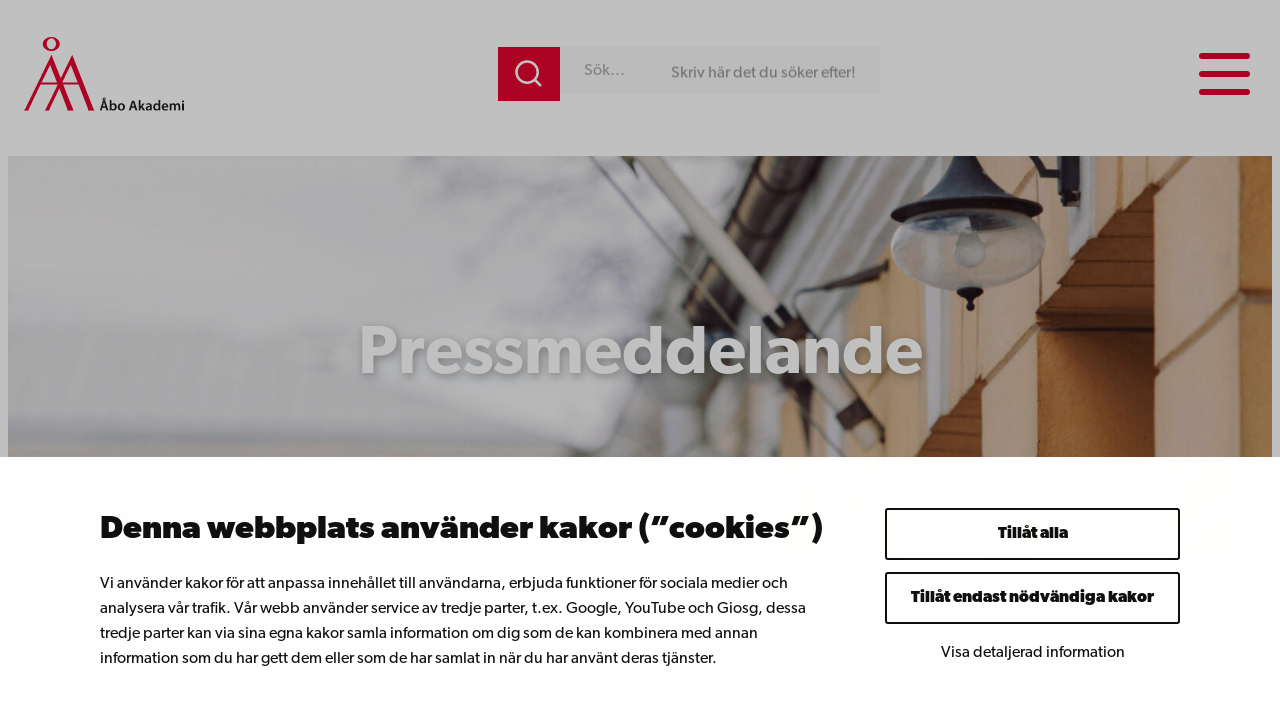

--- FILE ---
content_type: application/javascript
request_url: https://www.abo.fi/wp-content/plugins/valu-block-findkit-search/build/findkit-search/view.js?ver=00dbcc6dbbc01ae700454f6586a90f6b
body_size: 4916
content:
(()=>{"use strict";var e=class{constructor(e){this.o=new Map,this.a=e}on(e,t){let s=this.o.get(e)||new Set;return this.o.set(e,s),s.add(t),()=>{this.off(e,t)}}once(e,t){let s=this.on(e,e=>{s(),t(e,this.a)});return s}off(e,t){this.o.get(e)?.delete(t)}dispose(){this.o.clear()}emit(e,t){let s=this.o.get(e);if(typeof window<"u"){let s=new CustomEvent("findkituievent",{detail:{eventName:e,data:t,instance:this.a}});window.dispatchEvent(s)}if(s)for(let e of s)e(t,this.a)}},t=class e{constructor(t){this.r=new Set,this.u=!1,this.create=e=>{if(this.u)return()=>{};let t=e();return this.r.add(t),()=>{this.r.has(t)&&(this.r.delete(t),t())}},this.child=t=>{let s=new e(()=>{this.r.delete(s.dispose),t?.()});return this.disposed?s.dispose():this.create(()=>s.dispose),s},this.dispose=()=>{this.u=!0;let e=Array.from(this.r);this.r.clear(),e.forEach(e=>e()),this.d?.()},this.d=t}get disposed(){return this.u}get size(){return this.r.size}};function s(e,t,s,i){return e.addEventListener(t,s,i),()=>{e.removeEventListener(t,s)}}var i=globalThis.document,a=e=>{throw new Error(`[findkit] Not loaded. Cannot use ${e}`)},r=(...e)=>{console.error("[findkit]",...e)};function n(e){let t="https://cdn.findkit.com/ui/v1.6.1";return e.endsWith(".js")?`${t}/esm/${e}`:`${t}/${e}`}function o(e,t,a){let n=e=>{let s=(Array.isArray(e)||e instanceof NodeList?Array.from(e):[e]).filter(e=>e instanceof t);0===s.length?r("select(): No elements found with",e):a(s[0],...s.slice(1))};"string"==typeof e?function(e){"loading"!==i.readyState?e():s(i,"DOMContentLoaded",()=>{e()},{once:!0})}(()=>{n(i.querySelectorAll(e))}):n(e)}var l={css:function(e,...t){let s="";return e.forEach((e,i)=>{s+=e+(t[i]||"")}),s}};function u(e){return(...t)=>{let s=l[e];return s||a(e),s(...t)}}var c={},h=u("html");function d(e){let t={};return new Proxy(e,{get:(e,s)=>(t[s]||(t[s]=(...t)=>{let i=e?.[s];return i||a(String(s)),i.apply(e,t)}),t[s])})}u("h"),u("useCustomRouterData");var p=d(c);async function m(e){let t="string"==typeof e?e:e.href;if(!t)return;let a=i.createElement("link");a.rel="preload",a.as="style",a.href=t;let n=new Promise(e=>{setTimeout(e,2e3),s(a,"load",e,{once:!0}),s(a,"error",()=>{r(`Failed to load stylesheet ${t}`),e({})},{once:!0})});i.head.appendChild(a),await n,a.remove()}u("useTerms"),u("useTotal"),u("useResults"),u("useParams"),u("useGroups"),u("useTotalHitCount"),u("useLoading"),u("useInput"),u("useLang"),u("useTranslate");var f=class{constructor(s){this.c=!1,this.i=new t,this.t=function(){let t,s=new e("lazyValue");return Object.assign(e=>{void 0!==t?e(t):s.once("value",s=>{t=s.value,e(t)})},{get:()=>t,provide:e=>{if(void 0!==t)throw new Error("Value already provided");t=e,s.emit("value",{value:e})}})}(),this.loaded=!1,this.close=this.s("close"),this.setLang=this.s("setLang"),this.addTranslation=this.s("addTranslation"),this.updateGroups=this.s("updateGroups"),this.setCustomRouterData=this.s("setCustomRouterData"),this.updateParams=this.s("updateParams"),this.activateGroup=this.s("activateGroup"),this.clearGroup=this.s("clearGroup"),this.preload=async()=>{await this.l(),await new Promise(e=>{this.t(e)})},this.f=e=>{e.target instanceof HTMLAnchorElement&&(e.ctrlKey||e.shiftKey||e.metaKey||2===e.which)||(e.preventDefault(),this.toggle())};let i=s.instanceId??"fdk";this.e=s,this.n=new e(this);let a={instanceId:i,utils:d(l),preact:p,options:{...s,instanceId:i}};this.n.emit("init",a),this.e=a.options,this.emitLoadingEvents(),(this.m()||!1===s.modal||"boolean"!=typeof s.modal&&s.container)&&this.open()}emitLoadingEvents(){let e,t=this.n,s=0,i=!1,a=()=>{s++,!e&&(e=setTimeout(()=>{e=void 0,i||(i=!0,t.emit("loading",{}),this.t(e=>{e.state.loading=i}))},this.e.loadingThrottle??1e3))},r=()=>{setTimeout(()=>{s--,!(s>0)&&(clearTimeout(e),e=void 0,i&&(i=!1,t.emit("loading-done",{}),this.t(e=>{e.state.loading=i})))},10)};t.on("fetch",a),t.on("fetch-done",r),t.once("request-open",e=>{e.preloaded||(a(),t.once("loaded",r))})}get customRouterData(){let e=this.t.get();return e||a(".customRouterData — See https://findk.it/customRouterData"),e?.getCustomRouterData()??this.e.defaultCustomRouterData}get groups(){return this.t.get()?.getGroups()??this.e.groups??[]}get params(){return this.t.get()?.getParams()??this.e.params??{tagQuery:[]}}on(e,t){return this.n.on(e,t)}once(e,t){return this.n.once(e,t)}get usedTerms(){return this.t.get()?.state.usedTerms??""}get terms(){return this.usedTerms}get nextTerms(){return this.t.get()?.getNextTerms()??""}get status(){return this.t.get()?.state.status??"waiting"}dispose(){this.close(),this.i.dispose()}s(e){return(...t)=>{this.t(s=>{s[e](...t)})}}get id(){return this.e.instanceId??"fdk"}get separator(){return this.e.separator??"_"}get searchKey(){return this.e.searchKey??this.id+this.separator+"q"}m(){if(typeof window>"u")return!1;let e=location.search;return"hash"===this.e.router&&(e=location.hash.slice(1)),new URLSearchParams(e).has(this.searchKey)}p(){let e=[];return!this.e.load&&!1!==this.e.builtinStyles&&e.push({href:n("styles.css"),layer:"findkit.core"}),this.e.styleSheet&&e.push({href:this.e.styleSheet,layer:"findkit.user"}),e}open(e,t){this.n.emit("request-open",{preloaded:!!this.t.get()}),this.l(),this.t(s=>{s.open(e,t)})}toggle(){this.open(void 0,{toggle:!0})}search(e){this.open(e)}async h(){let e,t=Promise.all(this.p().map(m));return e=this.e.load?this.e.load():async function(e,t){let s=window,a=`${e}_promise`;if(s[a])return s[a];let r=new Promise((s,a)=>{let r=i.createElement("script");r.type="module";let n=setTimeout(()=>{a(new Error(`[findkit] Timeout loading script ${t} with ${e}`))},1e4);Object.assign(window,{[e](t){delete window[e],clearTimeout(n),r.remove(),s(t)}}),r.src=t,i.head.appendChild(r)});return s[a]=r,r}("FINDKIT_LOADED_1.6.1",n("implementation.js")).then(e=>({js:e})),await t,await e}async l(){if(this.c||this.t.get())return;let e=function(e){if(e.searchEndpoint)return e.searchEndpoint;if(e.publicToken)return function(e){let t="c",s="search",i=e.split(":",2)[1];i&&"eu-north-1"!==i&&(s=`search-${i}`);try{let e=new URLSearchParams(location.hash.slice(1));t=e.get("__findkit_version")||t,s=e.get("__findkit_subdomain")||s}catch{}return`https://${s}.findkit.com/${t}/${e}/search?p=${e}`}(e.publicToken);throw new Error("[findkit] publicToken or searchEndpoint is required")}(this.e)+"&warmup";fetch(e,{method:"POST",headers:{"Content-Type":"text/plain"},body:"{}"}).catch(()=>{}),this.c=!0;let t=await this.h();Object.assign(l,t.js),Object.assign(c,t.js.preact);let{styleSheet:s,load:i,css:a,...r}=this.e,n=this.p();t.css&&n.push({css:t.css,layer:"findkit.core"}),a&&n.push({css:a,layer:"findkit.user"});let u=e=>{this.i.create(()=>{let{engine:s,host:i}=t.js._init({...r,container:e,layeredCSS:n,instanceId:this.id,events:this.n,searchEndpoint:this.e.searchEndpoint});return this.c=!0,this.container=i,this.loaded=!0,this.t.provide(s),this.n.emit("loaded",{container:i}),s.start(),s.dispose})};this.e.container?o(this.e.container,Element,u):u()}openFrom(e){let t=this.i.child();return o(e,HTMLElement,(...e)=>{for(let i of e)t.create(()=>s(i,"click",this.f)),t.create(()=>s(i,"keydown",e=>{e.target instanceof HTMLElement&&"Enter"===e.key&&"button"===e.target.role&&(e.preventDefault(),this.toggle())})),t.create(()=>s(i,"mouseover",this.preload,{once:!0,passive:!0}));e.some(e=>e.dataset.clicked)&&this.open()}),t.dispose}bindInput(e){let t=this.i.child();return o(e,HTMLInputElement,(...e)=>{for(let i of e)t.create(()=>s(i,"focus",this.preload)),this.t(e=>{t.create(()=>e.bindInput(i))})}),t.dispose}};document.addEventListener("DOMContentLoaded",function(){const e=document.querySelectorAll(".valu-findkit-search-block"),t=document.querySelectorAll(".valu-findkit-search-mobile-toggle-button"),s=document.querySelector(".valu-search-results-placeholder"),i=document.querySelector(".valu-search-results-container"),a=document.querySelector(".valu-search-results-target"),r=document.querySelector(".valu-search-results-close-button"),n=new URLSearchParams(window.location.search).get("valu-findkit-search_q"),o=(()=>{const e=document.getElementsByTagName("html")[0].lang.slice(0,2).toLowerCase();return"fi"!==e&&"sv"!==e&&"en"!==e?"fi":e})();let l=window.location.hostname;l?.includes("-fi.test")&&(l=l.replace("-fi.test",".fi"));const u=()=>{a&&(a.style.display="none",document.body.classList.remove("valu-search-active")),e.forEach(e=>{e.classList.remove("is-mobile-active")})};t.forEach(t=>{t.addEventListener("click",function(){const t=this.previousElementSibling;if(t&&t.classList.contains("valu-findkit-search-block")){const s=t.classList.contains("is-mobile-active");if(a.style.display="none",e.forEach(e=>{e.classList.remove("is-mobile-active")}),!s){t.classList.add("is-mobile-active");const e=t.querySelector(".valu-findkit-search-input");e&&setTimeout(()=>e.focus(),100)}}})}),r&&r.addEventListener("click",u),document.addEventListener("keydown",function(t){"Escape"===t.key&&(a&&"block"===a.style.display?u():e.forEach(e=>e.classList.remove("is-mobile-active")))}),document.addEventListener("click",function(t){const s=t.target.closest(".valu-findkit-search-block"),i=t.target.closest(".valu-findkit-search-mobile-toggle-button");s||i||e.forEach(e=>e.classList.remove("is-mobile-active"))}),e.forEach(e=>{const t=e.querySelector(".valu-findkit-search-form"),r=e.querySelector(".valu-findkit-search-input"),l=e.querySelector(".valu-findkit-search-button"),u=e.querySelector(".valu-findkit-search-animated-text");n&&n.trim()&&(r.value=n.trim());const c=t.dataset.publicToken,d=JSON.parse(t.dataset.postTypes||"[]"),p=JSON.parse(t.dataset.customGroups||"[]"),m=JSON.parse(t.dataset.groupOrder||"[]");if(!a)return void console.warn("Search Results Target block not found on this page");let g=null,v=!1,y=null;const k=()=>{if(v)return;v=!0;const e=[...d.map(e=>({id:`postType_${e.slug}`,title:e.label,previewSize:3,params:{filter:{tags:`wp_post_type/${e.slug}`,language:o}}})),...p.map(e=>{const t=(s=e.tags)&&s.trim()?s.split(",").map(e=>e.trim()).filter(Boolean):[];var s;return 0===t.length?null:{id:e.id,title:e.title,previewSize:3,params:{filter:{tags:{$in:t},language:o}}}}).filter(Boolean)];let t=[];m.length>0?m.forEach(s=>{const i=e.find(e=>e.id===s);i&&t.push(i)}):t=e;const a=t.map(({id:e,...t})=>t);g=new f({instanceId:"valu-findkit-search",publicToken:c,container:i,groups:a,header:!1,shadowDom:!1,groupOrder:"relevancy",infiniteScroll:!1,minTerms:0,lang:o,slots:{Hit:e=>h`
							<div>
								<h3 class="findkit--hit-title">
									<a href=${e.hit.url} lang="${o}"
										>${e.hit.title}</a
									>
								</h3>
								<${e.parts.Highlight} />
							</div>
						`}});const n=()=>{r.value.trim().length>=3?g.bindInput(r):(s.style.display="block",i.style.display="none")};n(),r.addEventListener("input",n),g.on("fetch-done",e=>{""===e.terms&&0!==e.total?(s.style.display="block",i.style.display="none"):(""!==e.terms&&e.total,s.style.display="none",i.style.display="block")}),g.addTranslation("sv-SE",{close:"Stäng","go-back":"Tillbaka","show-all":"Visa alla","aria-show-all":"Visa alla {{total}} sökresultat i gruppen {{group}}","load-more":"Ladda fler","aria-label-close-search":"Stäng sökning","all-results-shown":"Alla resultat visas","aria-label-search-input":"Sökfält","no-results":"Inga sökresultat","sr-search-instructions":"Sökfunktionen visar sökresultat automatiskt medan du skriver. Sökresultat kan bläddras med tab-tangenten.","sr-search-instructions-modal":"Stäng sökning med escape-tangenten.","superwords-match":"Upphöjt sökresultat","error-title":"Oväntat fel","try-again":"Försök igen","submit-search":"Skicka sökning","total-search-results-in-group":"Totalt antal resultat i gruppen","aria-label-highlight-link":'Markera sidinnehåll runt "{{words}}"',"aria-live-loading-results":"Laddar sökresultat...","aria-live-too-few-search-terms":"För kort sökterm. Minst {{minTerms}} tecken.","aria-live-focus-search-results-with-shift-enter":"Fokusera första resultatet med shift enter","aria-live-total-results":"{{total}} resultat hittades.","aria-live-group-result-details":"{{allTotal}} resultat hittades i {{groupCount}} grupper.","aria-label-search-form":"Sökformulär","aria-label-search-controls":"Sökkontroller","aria-label-search-group-nav":"Sökgrupp","aria-label-highlights":"Sökresultatmarkeringar","aria-label-hit-url":"Sökresultat URL: {{href}}","aria-label-hit":"Sökresultat {{number}}","aria-label-group-hit-total":"Sökresultatgrupp med {{total}} träffar","aria-label-findkit-messages":"Findkit-meddelanden","single-search-results-heading":"Sökresultat","aria-live-group-navigation-search-selected-group":"Sökresultat för den valda gruppen","aria-live-group-navigation-search-multiple-groups":"Sökresultat för {{groupCount}} grupper."}),"sv"===o&&g.setLang("sv-SE"),y&&g&&(w(y),y=null)},w=e=>{if(!v)return y=null!=e?e:r.value.trim(),void k();g&&r.value.trim()&&g.search(r.value.trim()),s.style.display="none",i.style.display="block"};n&&n.trim()&&(a.style.display="block",document.body.classList.add("valu-search-active"),s.style.display="none",i.style.display="block",y=n.trim(),k()),r.addEventListener("focus",function(){a&&(a.style.display="block",document.body.classList.add("valu-search-active")),k()},{once:!1}),l.addEventListener("click",()=>{w()}),u&&setInterval(()=>{u.style.animation="none",u.offsetHeight,u.style.animation="valu-findkit-slide-text 8s linear infinite"},8e3)})})})();